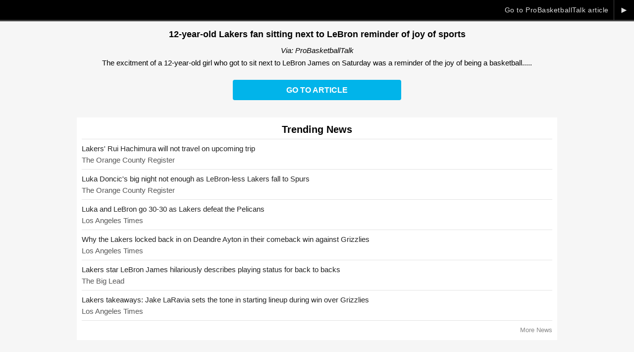

--- FILE ---
content_type: text/html; charset=UTF-8
request_url: https://www.lakers365.com/news/goto-97658
body_size: 1899
content:
<!DOCTYPE html PUBLIC "-//W3C//DTD XHTML 1.0 Transitional//EN"
	"http://www.w3.org/TR/xhtml1/DTD/xhtml1-transitional.dtd">
<html xmlns="http://www.w3.org/1999/xhtml" xml:lang="en" lang="en">
<head>
	<title>12-year-old Lakers fan sitting next to LeBron reminder of joy of sports | Lakers365.com</title>
	<meta http-equiv="Content-Type" content="text/html; charset=UTF-8" />
	<meta name="viewport" content="width=device-width,initial-scale=1.0,maximum-scale=1.0,user-scalable=0" />
		<script type="text/javascript" src="https://code.jquery.com/jquery-1.12.4.min.js"></script>
		<meta name="Googlebot-News" content="noindex, nofollow">
<link rel="canonical" href="https://www.lakers365.com/news/97658-12-year-old-lakers-fan-sitting-next-lebron-reminder-sports/" />
<meta property="og:site_name" content="Lakers365.com" />
<meta property="og:type" content="article" />
<meta property="og:title" content="12-year-old Lakers fan sitting next to LeBron reminder of joy of sports" />
<meta property="og:url" content="https://www.lakers365.com/news/goto-97658" />
<meta property="og:description" content="The excitment of a 12-year-old girl who got to sit next to LeBron James on Saturday was a reminder of the joy of being a basketball..." />
			<script async src="https://www.googletagmanager.com/gtag/js?id=G-3KTT9ZJQT2"></script>
<script>
window.dataLayer = window.dataLayer || [];
function gtag(){dataLayer.push(arguments);}
gtag('js', new Date());

gtag('config', 'G-3KTT9ZJQT2');
</script>
	<!-- USA TODAY Code -->
	<script type="text/javascript">(function(){var useSSL='https:'==document.location.protocol;var src=(useSSL?'https:':'http:')+'//www.googletagservices.com/tag/js/gpt.js';document.write('<scr'+'ipt src="'+src+'"></scr'+'ipt>');})();</script>
    <script type='text/javascript' src='https://img.bnqt.com/lib/js/sdpdfphelper.js'></script>
    <script type="text/javascript">googletag.pubads().enableSyncRendering();googletag.pubads().setTargeting("title",sdpTargeting.title).setTargeting('targetPaths',sdpTargeting.targetPaths).setTargeting('fullPath',sdpTargeting.fullPath).setTargeting('queryStr',sdpTargeting.queryStr).setTargeting('domainName',sdpTargeting.domainName);</script>
	<!-- / USA TODAY Code -->
	<style type="text/css" media="screen">@import "https://www.lakers365.com/content/filecache/scheme+style+news-goto.css";</style>
</head>
<body id="news-goto">

	
	
	<div id="news-goto-close">
		<a href="https://nba.nbcsports.com/2023/02/12/12-year-old-lakers-fan-sitting-next-to-lebron-reminder-of-joy-of-sports/" rel="nofollow">&#9658;</a>
		<a href="https://nba.nbcsports.com/2023/02/12/12-year-old-lakers-fan-sitting-next-to-lebron-reminder-of-joy-of-sports/" rel="nofollow">Go to ProBasketballTalk article</a>
	</div>

	<h1>12-year-old Lakers fan sitting next to LeBron reminder of joy of sports</h1>

		<p class="source"><em>Via: ProBasketballTalk</em></p>
	
		<p class="description">The excitment of a 12-year-old girl who got to sit next to LeBron James on Saturday was a reminder of the joy of being a basketball.....</p>
	
	
	<a href="https://nba.nbcsports.com/2023/02/12/12-year-old-lakers-fan-sitting-next-to-lebron-reminder-of-joy-of-sports/" rel="nofollow" class="pulse">Go to Article</a>

	<div class="adblock_goto_ad">
		<div class="adblock_container"><div class="adblock_goto_ad adblock_300x250"><div><div id="usmg_ad_general_basketball_sports_300x250_1a">
<script type='text/javascript'>
googletag.defineSlot('/7103/SMG_Lakers374/300x250_1a/sports/basketball/general', [[300,250],[300,600]], 'usmg_ad_general_basketball_sports_300x250_1a').addService(googletag.pubads());
googletag.enableServices();
googletag.display('usmg_ad_general_basketball_sports_300x250_1a');
</script>
</div></div></div></div>	</div>

	
	
	
	<div class="adblock_goto_ad">
		<div class="adblock_container"><div class="adblock_goto_ad adblock_300x250"><div><div id="usmg_ad_general_basketball_sports_300x250_1a">
<script type='text/javascript'>
googletag.defineSlot('/7103/SMG_Lakers374/300x250_1a/sports/basketball/general', [[300,250],[300,600]], 'usmg_ad_general_basketball_sports_300x250_1a').addService(googletag.pubads());
googletag.enableServices();
googletag.display('usmg_ad_general_basketball_sports_300x250_1a');
</script>
</div></div></div></div>	</div>

		<div class="goto-news-container">

		<div>

			<h2 class="center">Trending News</h2>

			<ul id="trending" class="list-clean">
								<li>
					<div><a href="https://www.ocregister.com/2026/01/04/lakers-rui-hachimura-will-not-travel-on-upcoming-road-trip/">Lakers' Rui Hachimura will not travel on upcoming trip</a></div>
					<div>The Orange County Register</div>
				</li>
								<li>
					<div><a href="https://www.ocregister.com/2026/01/07/luka-doncics-big-night-not-enough-as-lebron-less-lakers-fall-to-spurs/">Luka Doncic's big night not enough as LeBron-less Lakers fall to Spurs</a></div>
					<div>The Orange County Register</div>
				</li>
								<li>
					<div><a href="https://www.latimes.com/sports/lakers/story/2026-01-06/los-angeles-lakers-new-orleans-pelicans-nba-game-recap">Luka and LeBron go 30-30 as Lakers defeat the Pelicans</a></div>
					<div>Los Angeles Times</div>
				</li>
								<li>
					<div><a href="https://www.latimes.com/sports/lakers/story/2026-01-05/lakers-memphis-grizzlies-deandre-ayton-luka-doncic">Why the Lakers locked back in on Deandre Ayton in their comeback win against Grizzlies</a></div>
					<div>Los Angeles Times</div>
				</li>
								<li>
					<div><a href="https://www.thebiglead.com/lakers-star-lebron-james-hilariously-describes-playing-status-back-to-backs/">Lakers star LeBron James hilariously describes playing status for back to backs</a></div>
					<div>The Big Lead</div>
				</li>
								<li>
					<div><a href="https://www.latimes.com/sports/lakers/story/2026-01-03/los-angeles-lakers-memphis-grizzlies-nba-game-analysis">Lakers takeaways: Jake LaRavia sets the tone in starting lineup during win over Grizzlies</a></div>
					<div>Los Angeles Times</div>
				</li>
							</ul>

			<a href="https://www.lakers365.com/news/">More News</a>

		</div>

	</div>
	
	
	



</body>
</html>

--- FILE ---
content_type: text/html; charset=utf-8
request_url: https://www.google.com/recaptcha/api2/aframe
body_size: 270
content:
<!DOCTYPE HTML><html><head><meta http-equiv="content-type" content="text/html; charset=UTF-8"></head><body><script nonce="fAbB0lGQNCWHSqIqHX_mUA">/** Anti-fraud and anti-abuse applications only. See google.com/recaptcha */ try{var clients={'sodar':'https://pagead2.googlesyndication.com/pagead/sodar?'};window.addEventListener("message",function(a){try{if(a.source===window.parent){var b=JSON.parse(a.data);var c=clients[b['id']];if(c){var d=document.createElement('img');d.src=c+b['params']+'&rc='+(localStorage.getItem("rc::a")?sessionStorage.getItem("rc::b"):"");window.document.body.appendChild(d);sessionStorage.setItem("rc::e",parseInt(sessionStorage.getItem("rc::e")||0)+1);localStorage.setItem("rc::h",'1768494925099');}}}catch(b){}});window.parent.postMessage("_grecaptcha_ready", "*");}catch(b){}</script></body></html>